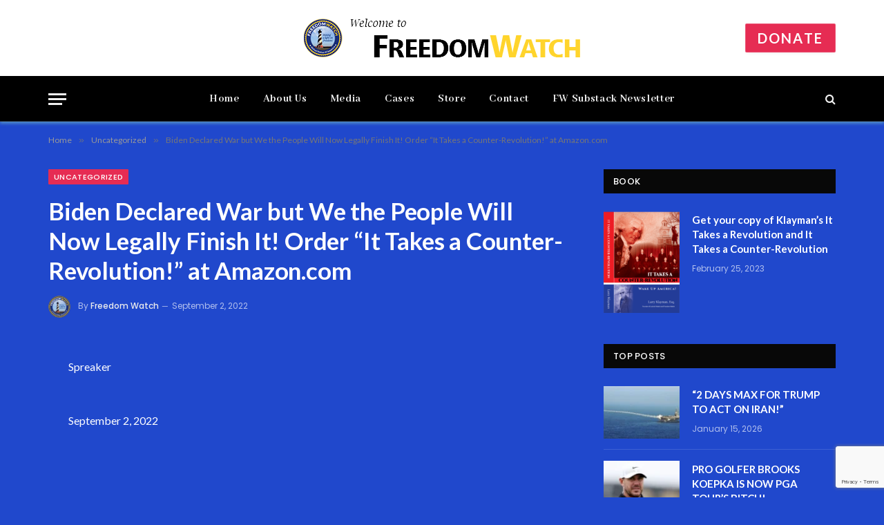

--- FILE ---
content_type: text/html; charset=utf-8
request_url: https://www.google.com/recaptcha/api2/anchor?ar=1&k=6LemMuQpAAAAALwAItZYbHa9wkdqbCFZJMgfXQCu&co=aHR0cHM6Ly93d3cuZnJlZWRvbXdhdGNodXNhLm9yZzo0NDM.&hl=en&v=PoyoqOPhxBO7pBk68S4YbpHZ&size=invisible&anchor-ms=20000&execute-ms=30000&cb=9jx10u97dxln
body_size: 48557
content:
<!DOCTYPE HTML><html dir="ltr" lang="en"><head><meta http-equiv="Content-Type" content="text/html; charset=UTF-8">
<meta http-equiv="X-UA-Compatible" content="IE=edge">
<title>reCAPTCHA</title>
<style type="text/css">
/* cyrillic-ext */
@font-face {
  font-family: 'Roboto';
  font-style: normal;
  font-weight: 400;
  font-stretch: 100%;
  src: url(//fonts.gstatic.com/s/roboto/v48/KFO7CnqEu92Fr1ME7kSn66aGLdTylUAMa3GUBHMdazTgWw.woff2) format('woff2');
  unicode-range: U+0460-052F, U+1C80-1C8A, U+20B4, U+2DE0-2DFF, U+A640-A69F, U+FE2E-FE2F;
}
/* cyrillic */
@font-face {
  font-family: 'Roboto';
  font-style: normal;
  font-weight: 400;
  font-stretch: 100%;
  src: url(//fonts.gstatic.com/s/roboto/v48/KFO7CnqEu92Fr1ME7kSn66aGLdTylUAMa3iUBHMdazTgWw.woff2) format('woff2');
  unicode-range: U+0301, U+0400-045F, U+0490-0491, U+04B0-04B1, U+2116;
}
/* greek-ext */
@font-face {
  font-family: 'Roboto';
  font-style: normal;
  font-weight: 400;
  font-stretch: 100%;
  src: url(//fonts.gstatic.com/s/roboto/v48/KFO7CnqEu92Fr1ME7kSn66aGLdTylUAMa3CUBHMdazTgWw.woff2) format('woff2');
  unicode-range: U+1F00-1FFF;
}
/* greek */
@font-face {
  font-family: 'Roboto';
  font-style: normal;
  font-weight: 400;
  font-stretch: 100%;
  src: url(//fonts.gstatic.com/s/roboto/v48/KFO7CnqEu92Fr1ME7kSn66aGLdTylUAMa3-UBHMdazTgWw.woff2) format('woff2');
  unicode-range: U+0370-0377, U+037A-037F, U+0384-038A, U+038C, U+038E-03A1, U+03A3-03FF;
}
/* math */
@font-face {
  font-family: 'Roboto';
  font-style: normal;
  font-weight: 400;
  font-stretch: 100%;
  src: url(//fonts.gstatic.com/s/roboto/v48/KFO7CnqEu92Fr1ME7kSn66aGLdTylUAMawCUBHMdazTgWw.woff2) format('woff2');
  unicode-range: U+0302-0303, U+0305, U+0307-0308, U+0310, U+0312, U+0315, U+031A, U+0326-0327, U+032C, U+032F-0330, U+0332-0333, U+0338, U+033A, U+0346, U+034D, U+0391-03A1, U+03A3-03A9, U+03B1-03C9, U+03D1, U+03D5-03D6, U+03F0-03F1, U+03F4-03F5, U+2016-2017, U+2034-2038, U+203C, U+2040, U+2043, U+2047, U+2050, U+2057, U+205F, U+2070-2071, U+2074-208E, U+2090-209C, U+20D0-20DC, U+20E1, U+20E5-20EF, U+2100-2112, U+2114-2115, U+2117-2121, U+2123-214F, U+2190, U+2192, U+2194-21AE, U+21B0-21E5, U+21F1-21F2, U+21F4-2211, U+2213-2214, U+2216-22FF, U+2308-230B, U+2310, U+2319, U+231C-2321, U+2336-237A, U+237C, U+2395, U+239B-23B7, U+23D0, U+23DC-23E1, U+2474-2475, U+25AF, U+25B3, U+25B7, U+25BD, U+25C1, U+25CA, U+25CC, U+25FB, U+266D-266F, U+27C0-27FF, U+2900-2AFF, U+2B0E-2B11, U+2B30-2B4C, U+2BFE, U+3030, U+FF5B, U+FF5D, U+1D400-1D7FF, U+1EE00-1EEFF;
}
/* symbols */
@font-face {
  font-family: 'Roboto';
  font-style: normal;
  font-weight: 400;
  font-stretch: 100%;
  src: url(//fonts.gstatic.com/s/roboto/v48/KFO7CnqEu92Fr1ME7kSn66aGLdTylUAMaxKUBHMdazTgWw.woff2) format('woff2');
  unicode-range: U+0001-000C, U+000E-001F, U+007F-009F, U+20DD-20E0, U+20E2-20E4, U+2150-218F, U+2190, U+2192, U+2194-2199, U+21AF, U+21E6-21F0, U+21F3, U+2218-2219, U+2299, U+22C4-22C6, U+2300-243F, U+2440-244A, U+2460-24FF, U+25A0-27BF, U+2800-28FF, U+2921-2922, U+2981, U+29BF, U+29EB, U+2B00-2BFF, U+4DC0-4DFF, U+FFF9-FFFB, U+10140-1018E, U+10190-1019C, U+101A0, U+101D0-101FD, U+102E0-102FB, U+10E60-10E7E, U+1D2C0-1D2D3, U+1D2E0-1D37F, U+1F000-1F0FF, U+1F100-1F1AD, U+1F1E6-1F1FF, U+1F30D-1F30F, U+1F315, U+1F31C, U+1F31E, U+1F320-1F32C, U+1F336, U+1F378, U+1F37D, U+1F382, U+1F393-1F39F, U+1F3A7-1F3A8, U+1F3AC-1F3AF, U+1F3C2, U+1F3C4-1F3C6, U+1F3CA-1F3CE, U+1F3D4-1F3E0, U+1F3ED, U+1F3F1-1F3F3, U+1F3F5-1F3F7, U+1F408, U+1F415, U+1F41F, U+1F426, U+1F43F, U+1F441-1F442, U+1F444, U+1F446-1F449, U+1F44C-1F44E, U+1F453, U+1F46A, U+1F47D, U+1F4A3, U+1F4B0, U+1F4B3, U+1F4B9, U+1F4BB, U+1F4BF, U+1F4C8-1F4CB, U+1F4D6, U+1F4DA, U+1F4DF, U+1F4E3-1F4E6, U+1F4EA-1F4ED, U+1F4F7, U+1F4F9-1F4FB, U+1F4FD-1F4FE, U+1F503, U+1F507-1F50B, U+1F50D, U+1F512-1F513, U+1F53E-1F54A, U+1F54F-1F5FA, U+1F610, U+1F650-1F67F, U+1F687, U+1F68D, U+1F691, U+1F694, U+1F698, U+1F6AD, U+1F6B2, U+1F6B9-1F6BA, U+1F6BC, U+1F6C6-1F6CF, U+1F6D3-1F6D7, U+1F6E0-1F6EA, U+1F6F0-1F6F3, U+1F6F7-1F6FC, U+1F700-1F7FF, U+1F800-1F80B, U+1F810-1F847, U+1F850-1F859, U+1F860-1F887, U+1F890-1F8AD, U+1F8B0-1F8BB, U+1F8C0-1F8C1, U+1F900-1F90B, U+1F93B, U+1F946, U+1F984, U+1F996, U+1F9E9, U+1FA00-1FA6F, U+1FA70-1FA7C, U+1FA80-1FA89, U+1FA8F-1FAC6, U+1FACE-1FADC, U+1FADF-1FAE9, U+1FAF0-1FAF8, U+1FB00-1FBFF;
}
/* vietnamese */
@font-face {
  font-family: 'Roboto';
  font-style: normal;
  font-weight: 400;
  font-stretch: 100%;
  src: url(//fonts.gstatic.com/s/roboto/v48/KFO7CnqEu92Fr1ME7kSn66aGLdTylUAMa3OUBHMdazTgWw.woff2) format('woff2');
  unicode-range: U+0102-0103, U+0110-0111, U+0128-0129, U+0168-0169, U+01A0-01A1, U+01AF-01B0, U+0300-0301, U+0303-0304, U+0308-0309, U+0323, U+0329, U+1EA0-1EF9, U+20AB;
}
/* latin-ext */
@font-face {
  font-family: 'Roboto';
  font-style: normal;
  font-weight: 400;
  font-stretch: 100%;
  src: url(//fonts.gstatic.com/s/roboto/v48/KFO7CnqEu92Fr1ME7kSn66aGLdTylUAMa3KUBHMdazTgWw.woff2) format('woff2');
  unicode-range: U+0100-02BA, U+02BD-02C5, U+02C7-02CC, U+02CE-02D7, U+02DD-02FF, U+0304, U+0308, U+0329, U+1D00-1DBF, U+1E00-1E9F, U+1EF2-1EFF, U+2020, U+20A0-20AB, U+20AD-20C0, U+2113, U+2C60-2C7F, U+A720-A7FF;
}
/* latin */
@font-face {
  font-family: 'Roboto';
  font-style: normal;
  font-weight: 400;
  font-stretch: 100%;
  src: url(//fonts.gstatic.com/s/roboto/v48/KFO7CnqEu92Fr1ME7kSn66aGLdTylUAMa3yUBHMdazQ.woff2) format('woff2');
  unicode-range: U+0000-00FF, U+0131, U+0152-0153, U+02BB-02BC, U+02C6, U+02DA, U+02DC, U+0304, U+0308, U+0329, U+2000-206F, U+20AC, U+2122, U+2191, U+2193, U+2212, U+2215, U+FEFF, U+FFFD;
}
/* cyrillic-ext */
@font-face {
  font-family: 'Roboto';
  font-style: normal;
  font-weight: 500;
  font-stretch: 100%;
  src: url(//fonts.gstatic.com/s/roboto/v48/KFO7CnqEu92Fr1ME7kSn66aGLdTylUAMa3GUBHMdazTgWw.woff2) format('woff2');
  unicode-range: U+0460-052F, U+1C80-1C8A, U+20B4, U+2DE0-2DFF, U+A640-A69F, U+FE2E-FE2F;
}
/* cyrillic */
@font-face {
  font-family: 'Roboto';
  font-style: normal;
  font-weight: 500;
  font-stretch: 100%;
  src: url(//fonts.gstatic.com/s/roboto/v48/KFO7CnqEu92Fr1ME7kSn66aGLdTylUAMa3iUBHMdazTgWw.woff2) format('woff2');
  unicode-range: U+0301, U+0400-045F, U+0490-0491, U+04B0-04B1, U+2116;
}
/* greek-ext */
@font-face {
  font-family: 'Roboto';
  font-style: normal;
  font-weight: 500;
  font-stretch: 100%;
  src: url(//fonts.gstatic.com/s/roboto/v48/KFO7CnqEu92Fr1ME7kSn66aGLdTylUAMa3CUBHMdazTgWw.woff2) format('woff2');
  unicode-range: U+1F00-1FFF;
}
/* greek */
@font-face {
  font-family: 'Roboto';
  font-style: normal;
  font-weight: 500;
  font-stretch: 100%;
  src: url(//fonts.gstatic.com/s/roboto/v48/KFO7CnqEu92Fr1ME7kSn66aGLdTylUAMa3-UBHMdazTgWw.woff2) format('woff2');
  unicode-range: U+0370-0377, U+037A-037F, U+0384-038A, U+038C, U+038E-03A1, U+03A3-03FF;
}
/* math */
@font-face {
  font-family: 'Roboto';
  font-style: normal;
  font-weight: 500;
  font-stretch: 100%;
  src: url(//fonts.gstatic.com/s/roboto/v48/KFO7CnqEu92Fr1ME7kSn66aGLdTylUAMawCUBHMdazTgWw.woff2) format('woff2');
  unicode-range: U+0302-0303, U+0305, U+0307-0308, U+0310, U+0312, U+0315, U+031A, U+0326-0327, U+032C, U+032F-0330, U+0332-0333, U+0338, U+033A, U+0346, U+034D, U+0391-03A1, U+03A3-03A9, U+03B1-03C9, U+03D1, U+03D5-03D6, U+03F0-03F1, U+03F4-03F5, U+2016-2017, U+2034-2038, U+203C, U+2040, U+2043, U+2047, U+2050, U+2057, U+205F, U+2070-2071, U+2074-208E, U+2090-209C, U+20D0-20DC, U+20E1, U+20E5-20EF, U+2100-2112, U+2114-2115, U+2117-2121, U+2123-214F, U+2190, U+2192, U+2194-21AE, U+21B0-21E5, U+21F1-21F2, U+21F4-2211, U+2213-2214, U+2216-22FF, U+2308-230B, U+2310, U+2319, U+231C-2321, U+2336-237A, U+237C, U+2395, U+239B-23B7, U+23D0, U+23DC-23E1, U+2474-2475, U+25AF, U+25B3, U+25B7, U+25BD, U+25C1, U+25CA, U+25CC, U+25FB, U+266D-266F, U+27C0-27FF, U+2900-2AFF, U+2B0E-2B11, U+2B30-2B4C, U+2BFE, U+3030, U+FF5B, U+FF5D, U+1D400-1D7FF, U+1EE00-1EEFF;
}
/* symbols */
@font-face {
  font-family: 'Roboto';
  font-style: normal;
  font-weight: 500;
  font-stretch: 100%;
  src: url(//fonts.gstatic.com/s/roboto/v48/KFO7CnqEu92Fr1ME7kSn66aGLdTylUAMaxKUBHMdazTgWw.woff2) format('woff2');
  unicode-range: U+0001-000C, U+000E-001F, U+007F-009F, U+20DD-20E0, U+20E2-20E4, U+2150-218F, U+2190, U+2192, U+2194-2199, U+21AF, U+21E6-21F0, U+21F3, U+2218-2219, U+2299, U+22C4-22C6, U+2300-243F, U+2440-244A, U+2460-24FF, U+25A0-27BF, U+2800-28FF, U+2921-2922, U+2981, U+29BF, U+29EB, U+2B00-2BFF, U+4DC0-4DFF, U+FFF9-FFFB, U+10140-1018E, U+10190-1019C, U+101A0, U+101D0-101FD, U+102E0-102FB, U+10E60-10E7E, U+1D2C0-1D2D3, U+1D2E0-1D37F, U+1F000-1F0FF, U+1F100-1F1AD, U+1F1E6-1F1FF, U+1F30D-1F30F, U+1F315, U+1F31C, U+1F31E, U+1F320-1F32C, U+1F336, U+1F378, U+1F37D, U+1F382, U+1F393-1F39F, U+1F3A7-1F3A8, U+1F3AC-1F3AF, U+1F3C2, U+1F3C4-1F3C6, U+1F3CA-1F3CE, U+1F3D4-1F3E0, U+1F3ED, U+1F3F1-1F3F3, U+1F3F5-1F3F7, U+1F408, U+1F415, U+1F41F, U+1F426, U+1F43F, U+1F441-1F442, U+1F444, U+1F446-1F449, U+1F44C-1F44E, U+1F453, U+1F46A, U+1F47D, U+1F4A3, U+1F4B0, U+1F4B3, U+1F4B9, U+1F4BB, U+1F4BF, U+1F4C8-1F4CB, U+1F4D6, U+1F4DA, U+1F4DF, U+1F4E3-1F4E6, U+1F4EA-1F4ED, U+1F4F7, U+1F4F9-1F4FB, U+1F4FD-1F4FE, U+1F503, U+1F507-1F50B, U+1F50D, U+1F512-1F513, U+1F53E-1F54A, U+1F54F-1F5FA, U+1F610, U+1F650-1F67F, U+1F687, U+1F68D, U+1F691, U+1F694, U+1F698, U+1F6AD, U+1F6B2, U+1F6B9-1F6BA, U+1F6BC, U+1F6C6-1F6CF, U+1F6D3-1F6D7, U+1F6E0-1F6EA, U+1F6F0-1F6F3, U+1F6F7-1F6FC, U+1F700-1F7FF, U+1F800-1F80B, U+1F810-1F847, U+1F850-1F859, U+1F860-1F887, U+1F890-1F8AD, U+1F8B0-1F8BB, U+1F8C0-1F8C1, U+1F900-1F90B, U+1F93B, U+1F946, U+1F984, U+1F996, U+1F9E9, U+1FA00-1FA6F, U+1FA70-1FA7C, U+1FA80-1FA89, U+1FA8F-1FAC6, U+1FACE-1FADC, U+1FADF-1FAE9, U+1FAF0-1FAF8, U+1FB00-1FBFF;
}
/* vietnamese */
@font-face {
  font-family: 'Roboto';
  font-style: normal;
  font-weight: 500;
  font-stretch: 100%;
  src: url(//fonts.gstatic.com/s/roboto/v48/KFO7CnqEu92Fr1ME7kSn66aGLdTylUAMa3OUBHMdazTgWw.woff2) format('woff2');
  unicode-range: U+0102-0103, U+0110-0111, U+0128-0129, U+0168-0169, U+01A0-01A1, U+01AF-01B0, U+0300-0301, U+0303-0304, U+0308-0309, U+0323, U+0329, U+1EA0-1EF9, U+20AB;
}
/* latin-ext */
@font-face {
  font-family: 'Roboto';
  font-style: normal;
  font-weight: 500;
  font-stretch: 100%;
  src: url(//fonts.gstatic.com/s/roboto/v48/KFO7CnqEu92Fr1ME7kSn66aGLdTylUAMa3KUBHMdazTgWw.woff2) format('woff2');
  unicode-range: U+0100-02BA, U+02BD-02C5, U+02C7-02CC, U+02CE-02D7, U+02DD-02FF, U+0304, U+0308, U+0329, U+1D00-1DBF, U+1E00-1E9F, U+1EF2-1EFF, U+2020, U+20A0-20AB, U+20AD-20C0, U+2113, U+2C60-2C7F, U+A720-A7FF;
}
/* latin */
@font-face {
  font-family: 'Roboto';
  font-style: normal;
  font-weight: 500;
  font-stretch: 100%;
  src: url(//fonts.gstatic.com/s/roboto/v48/KFO7CnqEu92Fr1ME7kSn66aGLdTylUAMa3yUBHMdazQ.woff2) format('woff2');
  unicode-range: U+0000-00FF, U+0131, U+0152-0153, U+02BB-02BC, U+02C6, U+02DA, U+02DC, U+0304, U+0308, U+0329, U+2000-206F, U+20AC, U+2122, U+2191, U+2193, U+2212, U+2215, U+FEFF, U+FFFD;
}
/* cyrillic-ext */
@font-face {
  font-family: 'Roboto';
  font-style: normal;
  font-weight: 900;
  font-stretch: 100%;
  src: url(//fonts.gstatic.com/s/roboto/v48/KFO7CnqEu92Fr1ME7kSn66aGLdTylUAMa3GUBHMdazTgWw.woff2) format('woff2');
  unicode-range: U+0460-052F, U+1C80-1C8A, U+20B4, U+2DE0-2DFF, U+A640-A69F, U+FE2E-FE2F;
}
/* cyrillic */
@font-face {
  font-family: 'Roboto';
  font-style: normal;
  font-weight: 900;
  font-stretch: 100%;
  src: url(//fonts.gstatic.com/s/roboto/v48/KFO7CnqEu92Fr1ME7kSn66aGLdTylUAMa3iUBHMdazTgWw.woff2) format('woff2');
  unicode-range: U+0301, U+0400-045F, U+0490-0491, U+04B0-04B1, U+2116;
}
/* greek-ext */
@font-face {
  font-family: 'Roboto';
  font-style: normal;
  font-weight: 900;
  font-stretch: 100%;
  src: url(//fonts.gstatic.com/s/roboto/v48/KFO7CnqEu92Fr1ME7kSn66aGLdTylUAMa3CUBHMdazTgWw.woff2) format('woff2');
  unicode-range: U+1F00-1FFF;
}
/* greek */
@font-face {
  font-family: 'Roboto';
  font-style: normal;
  font-weight: 900;
  font-stretch: 100%;
  src: url(//fonts.gstatic.com/s/roboto/v48/KFO7CnqEu92Fr1ME7kSn66aGLdTylUAMa3-UBHMdazTgWw.woff2) format('woff2');
  unicode-range: U+0370-0377, U+037A-037F, U+0384-038A, U+038C, U+038E-03A1, U+03A3-03FF;
}
/* math */
@font-face {
  font-family: 'Roboto';
  font-style: normal;
  font-weight: 900;
  font-stretch: 100%;
  src: url(//fonts.gstatic.com/s/roboto/v48/KFO7CnqEu92Fr1ME7kSn66aGLdTylUAMawCUBHMdazTgWw.woff2) format('woff2');
  unicode-range: U+0302-0303, U+0305, U+0307-0308, U+0310, U+0312, U+0315, U+031A, U+0326-0327, U+032C, U+032F-0330, U+0332-0333, U+0338, U+033A, U+0346, U+034D, U+0391-03A1, U+03A3-03A9, U+03B1-03C9, U+03D1, U+03D5-03D6, U+03F0-03F1, U+03F4-03F5, U+2016-2017, U+2034-2038, U+203C, U+2040, U+2043, U+2047, U+2050, U+2057, U+205F, U+2070-2071, U+2074-208E, U+2090-209C, U+20D0-20DC, U+20E1, U+20E5-20EF, U+2100-2112, U+2114-2115, U+2117-2121, U+2123-214F, U+2190, U+2192, U+2194-21AE, U+21B0-21E5, U+21F1-21F2, U+21F4-2211, U+2213-2214, U+2216-22FF, U+2308-230B, U+2310, U+2319, U+231C-2321, U+2336-237A, U+237C, U+2395, U+239B-23B7, U+23D0, U+23DC-23E1, U+2474-2475, U+25AF, U+25B3, U+25B7, U+25BD, U+25C1, U+25CA, U+25CC, U+25FB, U+266D-266F, U+27C0-27FF, U+2900-2AFF, U+2B0E-2B11, U+2B30-2B4C, U+2BFE, U+3030, U+FF5B, U+FF5D, U+1D400-1D7FF, U+1EE00-1EEFF;
}
/* symbols */
@font-face {
  font-family: 'Roboto';
  font-style: normal;
  font-weight: 900;
  font-stretch: 100%;
  src: url(//fonts.gstatic.com/s/roboto/v48/KFO7CnqEu92Fr1ME7kSn66aGLdTylUAMaxKUBHMdazTgWw.woff2) format('woff2');
  unicode-range: U+0001-000C, U+000E-001F, U+007F-009F, U+20DD-20E0, U+20E2-20E4, U+2150-218F, U+2190, U+2192, U+2194-2199, U+21AF, U+21E6-21F0, U+21F3, U+2218-2219, U+2299, U+22C4-22C6, U+2300-243F, U+2440-244A, U+2460-24FF, U+25A0-27BF, U+2800-28FF, U+2921-2922, U+2981, U+29BF, U+29EB, U+2B00-2BFF, U+4DC0-4DFF, U+FFF9-FFFB, U+10140-1018E, U+10190-1019C, U+101A0, U+101D0-101FD, U+102E0-102FB, U+10E60-10E7E, U+1D2C0-1D2D3, U+1D2E0-1D37F, U+1F000-1F0FF, U+1F100-1F1AD, U+1F1E6-1F1FF, U+1F30D-1F30F, U+1F315, U+1F31C, U+1F31E, U+1F320-1F32C, U+1F336, U+1F378, U+1F37D, U+1F382, U+1F393-1F39F, U+1F3A7-1F3A8, U+1F3AC-1F3AF, U+1F3C2, U+1F3C4-1F3C6, U+1F3CA-1F3CE, U+1F3D4-1F3E0, U+1F3ED, U+1F3F1-1F3F3, U+1F3F5-1F3F7, U+1F408, U+1F415, U+1F41F, U+1F426, U+1F43F, U+1F441-1F442, U+1F444, U+1F446-1F449, U+1F44C-1F44E, U+1F453, U+1F46A, U+1F47D, U+1F4A3, U+1F4B0, U+1F4B3, U+1F4B9, U+1F4BB, U+1F4BF, U+1F4C8-1F4CB, U+1F4D6, U+1F4DA, U+1F4DF, U+1F4E3-1F4E6, U+1F4EA-1F4ED, U+1F4F7, U+1F4F9-1F4FB, U+1F4FD-1F4FE, U+1F503, U+1F507-1F50B, U+1F50D, U+1F512-1F513, U+1F53E-1F54A, U+1F54F-1F5FA, U+1F610, U+1F650-1F67F, U+1F687, U+1F68D, U+1F691, U+1F694, U+1F698, U+1F6AD, U+1F6B2, U+1F6B9-1F6BA, U+1F6BC, U+1F6C6-1F6CF, U+1F6D3-1F6D7, U+1F6E0-1F6EA, U+1F6F0-1F6F3, U+1F6F7-1F6FC, U+1F700-1F7FF, U+1F800-1F80B, U+1F810-1F847, U+1F850-1F859, U+1F860-1F887, U+1F890-1F8AD, U+1F8B0-1F8BB, U+1F8C0-1F8C1, U+1F900-1F90B, U+1F93B, U+1F946, U+1F984, U+1F996, U+1F9E9, U+1FA00-1FA6F, U+1FA70-1FA7C, U+1FA80-1FA89, U+1FA8F-1FAC6, U+1FACE-1FADC, U+1FADF-1FAE9, U+1FAF0-1FAF8, U+1FB00-1FBFF;
}
/* vietnamese */
@font-face {
  font-family: 'Roboto';
  font-style: normal;
  font-weight: 900;
  font-stretch: 100%;
  src: url(//fonts.gstatic.com/s/roboto/v48/KFO7CnqEu92Fr1ME7kSn66aGLdTylUAMa3OUBHMdazTgWw.woff2) format('woff2');
  unicode-range: U+0102-0103, U+0110-0111, U+0128-0129, U+0168-0169, U+01A0-01A1, U+01AF-01B0, U+0300-0301, U+0303-0304, U+0308-0309, U+0323, U+0329, U+1EA0-1EF9, U+20AB;
}
/* latin-ext */
@font-face {
  font-family: 'Roboto';
  font-style: normal;
  font-weight: 900;
  font-stretch: 100%;
  src: url(//fonts.gstatic.com/s/roboto/v48/KFO7CnqEu92Fr1ME7kSn66aGLdTylUAMa3KUBHMdazTgWw.woff2) format('woff2');
  unicode-range: U+0100-02BA, U+02BD-02C5, U+02C7-02CC, U+02CE-02D7, U+02DD-02FF, U+0304, U+0308, U+0329, U+1D00-1DBF, U+1E00-1E9F, U+1EF2-1EFF, U+2020, U+20A0-20AB, U+20AD-20C0, U+2113, U+2C60-2C7F, U+A720-A7FF;
}
/* latin */
@font-face {
  font-family: 'Roboto';
  font-style: normal;
  font-weight: 900;
  font-stretch: 100%;
  src: url(//fonts.gstatic.com/s/roboto/v48/KFO7CnqEu92Fr1ME7kSn66aGLdTylUAMa3yUBHMdazQ.woff2) format('woff2');
  unicode-range: U+0000-00FF, U+0131, U+0152-0153, U+02BB-02BC, U+02C6, U+02DA, U+02DC, U+0304, U+0308, U+0329, U+2000-206F, U+20AC, U+2122, U+2191, U+2193, U+2212, U+2215, U+FEFF, U+FFFD;
}

</style>
<link rel="stylesheet" type="text/css" href="https://www.gstatic.com/recaptcha/releases/PoyoqOPhxBO7pBk68S4YbpHZ/styles__ltr.css">
<script nonce="4Afz87UDwMzeHFwD-0NoNw" type="text/javascript">window['__recaptcha_api'] = 'https://www.google.com/recaptcha/api2/';</script>
<script type="text/javascript" src="https://www.gstatic.com/recaptcha/releases/PoyoqOPhxBO7pBk68S4YbpHZ/recaptcha__en.js" nonce="4Afz87UDwMzeHFwD-0NoNw">
      
    </script></head>
<body><div id="rc-anchor-alert" class="rc-anchor-alert"></div>
<input type="hidden" id="recaptcha-token" value="[base64]">
<script type="text/javascript" nonce="4Afz87UDwMzeHFwD-0NoNw">
      recaptcha.anchor.Main.init("[\x22ainput\x22,[\x22bgdata\x22,\x22\x22,\[base64]/[base64]/[base64]/[base64]/cjw8ejpyPj4+eil9Y2F0Y2gobCl7dGhyb3cgbDt9fSxIPWZ1bmN0aW9uKHcsdCx6KXtpZih3PT0xOTR8fHc9PTIwOCl0LnZbd10/dC52W3ddLmNvbmNhdCh6KTp0LnZbd109b2Yoeix0KTtlbHNle2lmKHQuYkImJnchPTMxNylyZXR1cm47dz09NjZ8fHc9PTEyMnx8dz09NDcwfHx3PT00NHx8dz09NDE2fHx3PT0zOTd8fHc9PTQyMXx8dz09Njh8fHc9PTcwfHx3PT0xODQ/[base64]/[base64]/[base64]/bmV3IGRbVl0oSlswXSk6cD09Mj9uZXcgZFtWXShKWzBdLEpbMV0pOnA9PTM/bmV3IGRbVl0oSlswXSxKWzFdLEpbMl0pOnA9PTQ/[base64]/[base64]/[base64]/[base64]\x22,\[base64]\x22,\x22NcKUUcK4JcKfwopJwpPCkjgFwr95w47DlCxuwrzCvmsdwrrDokNAFsOfwpZQw6HDnnPCtl8fwrHCs8O/[base64]/[base64]/DiS3CsMOoF8KPw5QywoEDw5gJa8OhE8KAw5TDrMKcNgRpw5jDpMKjw6YcVsO0w7vCnzDClsOGw6ojw5zDuMKewovCgcK8w4PDucKPw5dZw6LDi8O/[base64]/DlxYRw6jCiw02d1dDwpJ8DMO9EsK5w7bCkmvCuXTCu8KpVsKiGz5AUBIuw6HDvcKVw6HCs11OTQrDixYWDMOZehNlYRfDtWjDly4/woIgwoQLXMKtwrZjw4scwr1eTMOZXV8JBgHChQrDtR4bYg0GdR3Do8Kew7kYw7bDosOmw65aw7LCnMKGNCxWwofClibCg0hmScOHcsKxwpLCrsKfwq/CmsKtDkLDjsOLV0HDkAlqNENGwpFZwrIhw6fCn8KswoDChMKMw48SWBrDrm8xw4PCkMKgeWRgw6xgw71gw6bCj8KSw4TDm8OITwxWwoozwq1qdg/[base64]/JcO2wo9yw7vCssKVOsKoFsKIa8KpOG5/wpLCh8KkCQfDu2/DpMKGRXwIeDg8Og/Dk8K5YMKew7xlEMKgw6JrGWHCnyjCrGzCoyTCl8O1AhfDosKZL8Oew7p5GcKqeU7CvcOVbnw/WsKRZiVEw7I1esKwbHbDp8OOwrnDhUFRW8OMVhUmw70ww4vCqsKFV8KAVMKIw6BCwoHCk8KDw63DnCI5J8OYw7lCwr/DlQJ2w73CkWHCrMKZwrtnwonDny7Cqgs7w5ZpE8Kuw7DCkEbDq8KlwrrCqsO8w70JB8OuwoIjM8KRS8KrbsKow7PDr2hKw4JYems4B0AXFjXCmcKdMAHDsMOePMOvw5rCqwfDj8OxWhE+HcKiRmYPFsKXbxDDtgxaA8K/w4zDqMK+dm7DtH3CoMOZwoTCmMKmf8KpwpbCnCrClMKew45owrcrFSPDoD83wqxTwq1sGEZIwp7CmcKDB8Okf3DDomMGwqnDj8Otw7DDjE1iw6nDv8K+cMK7Wi93azPDoH8hQ8Kgwo/DrmYKGn5vcw3CnWLDpj4kwo4kHXDCkBrDmUB1NMOGw7/Ct1LDtsOraU9tw6FMVmdpw4bDm8OMw7ELwqUrw4VjwpvDtTgzeHzCnWMZQ8KrCcKzw67DqBXCjRTCjgAZfMKDwo9XEhPCusOUwrjChwDCqsO8w6LDv3xbGwjDljjDnMKBwoBYw6TCh0pCwqPDiVohw6vDpUQcIsKyfcKJGMKawoxpw7/DlsOBElPDrS/DvxvCvWXDuW3DtGjCnwnCmsKWMsKnEMKhM8OecUnCk1Jnwr7CsHsAAG8nKQzDi2vCgA/Cj8K6bnhAwpFewpEMw7jDjMOVXkE+w4/CicKTwpTDscK4woXDuMO4eXPCvTE8GcK/wq3DgH8FwohnY0rCggdjwqXCicKEbkrCvcKZXsKDw4PDkQpLbsOOw6PDujxuBsKJw5Mqw6sTw7TDhRTCtA0LKMKGw4YEw4UQw5MYT8OGeDDDm8KVw5owQcKlOcOWKFrDrsK3Lxx4w4Uxw4rDp8K1WS/CoMOKQMOlYMKGW8O2BcO7McKcw47ClzsEwp5eVsKsLsKgw6Jdw7NYV8OVf8KKXMOaBcKGw40HLU7Cl0HDv8OPwozDhsOLPsKDw5XDqsOQw75YDcOkGsK8w6UewpQqwpJhwqliwobCtsO3w4fDmERZGsKCYcKRwph/wr3Cp8KiwoxFWz4Cw6nDpkFWAS/Cql4sLcKow6RiwpHCpjJbwovDoCfDvcOJwpXDhcOvw5PDo8KswrRhH8KVei/DtcOKF8KRI8KhwoEGw4zCgFEgwrXCklhxw4fDki5XVjXDvHXCh8KkwqTDk8OVw5UeEixjw7zCo8Khb8OPw5JEwp/[base64]/wr3Ciz57A0DDjsOdw5kseiAfw5zDhRXCucKvw78Ew43DrDnDtD5iD2nDpU3DsE4CHmvDjCTCvMK1wqbCpMOWw7ggTcK5fMOHw5HCjj3CuwTDniDCmhrDpCXClcOYw5VYwqZgw4FbZnjCrMOBwp7DuMK7wrvCpX/DjcKbw5hMITMzwpg4w40eSBzChMKGw7Y1w4p/PAnDm8O/YMKgSwYmwqx1JEzCncKLwqjDqsOBYlvCugDDosOcSsKfPcKFw47CmMOXIXRPw7vChMKTC8KBOhXDvGbCncO+w7oTA2XDmwnCgMOZw6rDtBMpTsOdw6MDwrogwr0vOSpJGk0ew4nDrUQTI8Kqw7Nmw5ptw6vCncKAw5/Dt0AbwrZWwpETahFQwq9nw4cewrrDp0ozw6PCjMOMw4NSTcOMUcOiwoQuwrHCrzLCtcO0w6DDnMKzwr8Mb8O8w6Auc8OZwqDDqMKEwoJhWsK8wrQtwprCtiPDu8KAwr5XOMKtenlHwpbCjsK/GsOnYF80XcOuw5wYScKwZ8Kow5gJKw8zacOiAMK5w4x9MMOZfcOzwrRww77DhBjDmMOFw4nCk1DDqMO0KW3Cj8KgHsKIJMOiw5jDrzpoJsKZw4bDm8KpOcOHwo0owozCuzggw64ZVsKgwqDClcOqBsO/VX3Dm0c5dDBGEzzDgTjCkcK3J3YmwrfDiFRdwrnCq8Kiw6bCtMOVIEnCoG7DizbDsDxGHsKEIDYAw7HCsMOoIMKGAElfFMKBwqI8wp3DoMOlLsOzK2LDm07CksKIbcKrM8Kdw4tNw7jCnBh9d8Kbw6c/wr9AwrBZw5Jqw7wwwpfDg8KjBHDDt3UjTWHCtArCrzE6XXg5woM3w4jDlcOawrw0X8KzMnokPsOVD8KNVcKnw5g7wrx/fMO3AmhEwp3ClMOnwp/[base64]/wozCs8KnIwADwrjDiCpvOUvCosKwE8OLN8KhwqEJcMK7JMK2wpgKM0smNSlFwqrDtFLCkHw6LcOxNmzDisKACU7CssKjGsOuw5dbM33CnRhYKSXDqkJBwqdSwoPDjUYIw7YaFMOgTExvFMONw68fwoFJVBATCcO/[base64]/A05uwqzCksK2CcK2wqBZIE5Uw7kKwpbDj1MqwqvCggt9WDvCsQ/CgSDDj8KnLcOewrwaUwjChQPDsivCmjHDjF9pw7F4w71QwpvDlXjDtzfCnMOSWlzCn1vDt8KOIcKiIkFTSHjDlSdtwo3ChMKEwrnCi8Owwr/CtgnCqF/CkXjDizPCkcKXYMOFw4kuwpo2Zj1Ywq3Chmdgw6g3HENjw5YyC8KgOjHCiQpgwqIwZMKRJcKOwqQbwqXDi8OzfMO5AcOHWEoZw7HDi8KFHVpERcK/wq8xwrzDhC3Dr2fDuMKSwpcbcDIlXF5twqNzw5oXw4hIw41TKT4fP2vCpA4+wodTwoZsw6LCpcOGw6TDp3fCmMK+CR/DuzbDnsONwrxNwqEpaWDCqMK6KgJUaWg7DjLDrx5rw7XDqcOyOsOWdcKYRgABwpsgwpPDjcKJwrVVDMOHwrxkV8O7w6gLw48LADEAw57ClcKywoXCusK6dsOMw5cOwrnDgcOJwrR9wqwEwq3Dt34LcD7DoMOGQMKpw69NT8OffsOuYD/[base64]/woFJcMKQdG/CvmQjwqXCrMOJwqXDh8ONw7fDlyfClRnCqcOBwpoywpLCm8O0VFRJb8KGwp3Ds3rDlyTCtjbCqsKqHT5dFmEfQh1cw6RSw41FwrjClsOtwpJow5LDtn/[base64]/UcKyVXgPfkA8wptawq3Cq8K8Qz5sGsOfw7rDlsOCFcOCwpvChsKjIkXDlG15w4ssJ1hqwoJSw7rDpMK/IcKdSmMLWsKCwrY0OVkTeX/DlcOKw6UPw5HCiizDkQg+UX5+wohqwoXDgMOZwrcTwqXCvxLCrsOTDsODw4/DksOUcCXDoQHCpsOJwpoTQDVBw5wuwqhew5/CsUTCrA1yJcKDcSh7w7bCih/DgcKyMsK4DMO1R8KRw5XCj8KWwqBmFxV7w6bDhsOVw4LDmcKLw7UgScKwSMOjw5olwpvDh0PDosKbw53CqgPDtV95bg/DicKKwo09wozCk1XCrMOQesKMHsKVw6jDtMOTw7N6woHCjGrCuMKzw6fDkG/[base64]/ClljDiMO5w7InMk8iw5ojbm1Vw5ILfMOnJDPDgcKycm/[base64]/Dt3xYw6XDnjVgSMO0U8KMAsOBBMObYWXDrSkfwonClyPDijhqXcKxw6UiwrrDmMO8UcO/[base64]/w5hnS8KLw53CtMKzS8OdJgDCnG3Ck8OrwrkowoBPw6l1w6fCnA7DqHfCpTHCsyzDrMOrU8OxwoHClsOuw6fDuMOww6zDtW4/LMKiV1rDtVA3w4bDr1BXw4hKBXrCgUnCtGrCr8OiUcOiA8KZbcOQekdbLl5ow6lXA8OAw63CmlJ2woo7w4zDlMKxe8KVw4Jyw4DDkw7CvRkdCRnCnmDCgwgSw7JPw4NQckXCjsKiw5XCjsK0w5oww7LDp8O+w6BbwrssEcOhJcOeOsK/ZMOcw4jCisOmw5/DgcK4GGAQc3d6wo/[base64]/BUwxwodpa8Kowq/CgsKZw6jDksOpw7fDisKpIMOYwo8NwrbCtmTDhMKbbcO4U8OHfBnCnWkUw740UsOiwrLDvFNxw7grBsKOUivDl8Opwp19wq/CkTNZw7zCogYhw6DDhBQwwqxmw4ljIG3CqsOEBsOAw48ywo/DrMKmw6bCqHDDnMOxRsKaw7HCjsKyR8Onw6zCg2nDgMKMMkLDui4iYcOsw4bCoMKgKTF8w6dFwosBG38De8OOwp3DksKkwojCtE/[base64]/DssKcOsOSwqEJw4QyPXLDj8KELxPCgH1uwoRuTMO1woXDuS3CkMKHwrsJw43DkxJpwoY/[base64]/[base64]/Y8OZOTfDlXgVFjdtZ0nDplE9BmrDn8KePloGwoVYw6I0XFoUHcK2w6nChEPDgsOdOzbDvMKzbHBLwp1UwpVCaMKaVcO+wrkzwo3ClsOJw7gJwrZRwrAQRgDCsmrDpcKBOH4qw5vDsQTDn8KFwpowc8OJw7TCryIjUMK3fArDs8OgCsOzw54Pw5FMw6tVw6s/OcObYSEqwqpvwp7Cv8OCS2w9w4PCpVsbAsKlw5PCh8Okw7AabTHCm8KMf8OOBSHDrgrDjlvClcK6D2XDhFjCvEvDh8KBwo3Cl2YbFHJjWAQ+UMKFTcKLw5zCkkXDm24Kw4bDi0BIJQTDgAXDl8KCw7bCmWwHY8OhwrVRw7htwqXDhcObw5wzfsOBHAMBwoNLw6/[base64]/[base64]/[base64]/CkMObwpJQw6TCuMOFYRkMJcKgwpbCoMKfwq84JE84SQdhwpjDq8Kpw73Ds8OAccOsBsKZwr/[base64]/CgMOYw65Jw63DkMOCIApybcKCWQ/[base64]/Cs8KmfMKlQA9IwoDCkMKRw6PDq8OBwrrCvcOnwpLDhMOYw4bDtGPDoFYkw5JHwq/DiEPDgsKyPlYwbzIlw6MEM3Z/[base64]/[base64]/CvMOWJE/DhcK6SlrCt8Khwp5qFQABTEEAIRjDn8Oywr/[base64]/DuibDpkZDwrc5WcOgBAplw5LDug/ClxFsZWTDmTBxV8O8acKCw4HCh2c+w7oofcOmw4TDtcKRPcKpw67DtMKvw51Vw58YFMKzwqnDvsOfEgtkOMOafsKCYMO1wqAvSFJmwpc9w58wWw45HAnDnH5hKMKlZG4HYVo6w5FZFsKyw4DCnsOIMTgSw7tlD8KPPsOEwpoNamPCnlNzUcKIdD/Dl8ORCsOrwqh+J8Kow5zDhSEWw74Ew6Q8f8KPMxbCi8OFAcK4w6XDssOSwq1gYnrCgn3CoTI3wr4Lw7nCl8KAYkPDoMOLMRbDmMOjYsO7fCPCnlp8w51Hw63CugAkSsKLLCNzw4ctZ8KTworDh0LCkWHDvSHCmcOEwpjDjsKaecO/Wmk5w7NqUHdjcsOdYWjCocKBVsKQw6gAPwHDrSY5awDDnsKQw4YeTsOXZQBMw6MAw4EJwrBEw5fCvVLDqsKNCRM0acO9dsOcZsKFIWZywrvDuWIAw5AybBrCl8KjwpkTWm1Twog9wpnDiMKLfMKvJCBpe0PChcKIFsKlbMOfdkYLHW7DisK6VcOPw6LDuwfDr1BhUU/DtgEzYlMww5TCjTbDiwPDtnbCvMOgw5HDtMO1BMK6AcKhwotmb01dRMK0w7nCjcKTRMOWA1JSKMOww6llw57Dr35uwrjDtsOIwpwmwqliw7PChi/DpULDsRrCiMKJS8KPCSVOwo/CgUnDjBEmehjCmmbChcOowqHDo8OxakhFwoTDrMKZYRDClMOQw5F3w6dVd8KFK8OKOcKCwotNBcOUw6F2w7fDrm5/K2tFIcOhw59EEsOYYwE7cXQTVMKzTcOYwq06w58uwpZzW8OWNMKoF8OfUk3ChAVBwoxowonCt8Kcaz9QUMKPwo8sJ3nDrG/CqAjDsT5MDj7CtT1qC8KUEcKBew/ClsKVwofCuH3Dn8Ozwqd/[base64]/CmMO1FcOpERwYJllvV8Opw68fZcK6wqUqwr0ASWMNwrbDgmxwwpTDjmDDl8KCHcODwrVsfsOaPsOWQcK7woLDgnNtwqfCj8Ozw7wbw5nDlcOxw7TDtQfDksO2w6k6Ej/DisOJdRdnC8OZw6A6w7gKOgpDwqkqwrxIRQHDhBFCDcKTD8OQQMKHwpkAw4sCwo/CnFpdZlLDnEY5w5V1NQZdbsK6w6nDsAs1eVvCjUPCpMKYG8OXw7rDhMOYcj4TOwp4SD3DoUXCsmvDhSg5w7MHw45+wpdWSiAdAcKwc0F3w5BlPDbCkMO5T3fDscOBRMKkQsOhwr7CgcOsw4UWw4FuwqEUcMKxa8O/wr/DvsOTwoE4AsK7w7VOwr7DmMOTPsOmwphLwrUQFVJtAiNXwoLCscK/ZcKpw4IuwqTDgsKHP8OKw6/CijfCuxjDpDEcwq4oCsOFwobDkcK2w4/DnTLDtiwhMsKlX0Ffw4XDg8KxecOew6hsw7Jlwq3Dq3jDhcO9K8ORWnIVwqpNw6cFTW8wwplTw4HChj4aw5JwfMOhwoHDp8Klwo1NRcOrSl5DwqV2QMKUw6LClDLDum4LCyt/[base64]/[base64]/[base64]/DpjjDoAXCiMOkwq/CgTEdwoLCu8ONM3c8wrjDk0DDlDHDmULCr0sRwpEgw40rw4sqDHlgAlRcIMO2PMOkwoYJw4jCnFNxMWEvw4LDqMOhN8OXB1AEwqTDkcKew57DncKvwqAkw73DiMObJsK0w77Ct8Ohd1IBw4TClknCqT7CrW3CtBDCsFfCgHMCV3wQwpdawpjDiBFvwq/CuMKrwoPCtMOAw6RBwqh7R8OUw4dVdFZrw7AhMsOXwqY/[base64]/[base64]/[base64]/LcKGw63Dr8KfcWHDvWLCucKAM8OrH07DsMOLLcOlwqnDoTxuwonCpMKARsOQesKNwo7CsCQVYxXDiB/[base64]/CriYYwqx1ZGbCqhJ2CAnCoA/CkmIIwpcbw6XDtmthRsOVdMKxRBnCkcOPwoTCtUhZwqzDl8OpRsObMcKZdH0vwq3Dp8KMMsKVw4o7wo0Twr7Duz3CiUMBZEI+ecOpw740G8KYw6/ChsKmw44gbQt1wr/CvSfCiMK7XHk7HWXClh/[base64]/DvgU1wp7CplNXw73Dmy7CrUbDhyrDhMKBwp8sw6rCtcOUSTzCsCnDujMcHGPDucORwqnDocObGcKZw7xnwpbDnA4Yw6XCvGV/MsKUw4vCpMKYBsKEwrAbwq7DssOdbMK1wrPCuDHCu8OdEWtbLSVgw4DCjTnCusK3wrRuw6/Dl8KpwpvClsOrw5InKH0cwoIFw6FrHg8bH8KvCUzDmTF9VcOBwoAcw7BzwqfDogPClsKSPFHDgsKrwoFOw50GOMOuwo/[base64]/Dj8KRfMOtwoECGR80UiJ6CxRhwpTDrsKoUXRgw5LDixAkw4czQMKtwpvCmMKEw4/Dr04yVnkJK2x5LkZuw7rDggACKMKLw783wqnDlCl4CsOfCcKOAMKDw7DCk8KEQkNWQB7DnmcuaMOuBXjCny4ywp7DksOxE8KSw7zDqTfCmsK0wqZMwrZEWMKNw6DDscOWw4FJw4zDm8K4wqbDkS/[base64]/[base64]/MmUgwogBJkRZHMO/OgkCOVfCscKeAsKnwp/DlMOYw6rDkD4sLsKOwpHDuk50A8OUwoBXC0rDkyR+XhgWw7/CjcKowo/CgBDCqnFbfcODRUkbwp7DnVlmwqjCpDPCrn93wr3CoCszLRHDk1tFwo/DoWXCl8KswqYjS8KVwo5kFCXDuxzCuUFeDcKDw5YwAcOSBw8eCzF7URXChHBYGMOSFsORwo0tK1EmwpgQwqjCh190CcOqccKGdhPDoHJWOMKBwojCqsOeL8KIw48gw7/CsDg6PAgyD8OVFWTClcOcw4U9CcO2woEIKmdgw63Ds8Olw7/DqsKWG8Oyw4g5FcObwofDmkbDvMOdA8Klwp0lw7vDvmU8NEHDkMOFL0htBMO/[base64]/[base64]/Cn8Kew4FSciHDiMK+QsKhKMKHSwpPCT1NDDrCv8OBw53CqA3Ds8KmwppvVcOBwrtfCcKbdsOcdMOTB0vDrxbDisKuUEPDmsK2NmQSeMKGNjxrV8OeNAHDvcOuw6JNw7bCgMKLw6Y0wrpzwp/DlFbDjWbCiMOeHMKwLT/CjMKOBWvCqMK/[base64]/NMKJw5hBw68Pw4XDszQ1wrAGw6w7wr8SwovCksOhA8ObR0RFA8KhwptQMsOCw47Dl8Kaw4NTKsOHw5IsLkR7WsOhd0/Cp8Kywqs3w7tZw5/[base64]/DlR92w4NmwqYdwoPCphTDtMOuFW/DgiTDpAPDmSfCsktawqYzUFbCujzCqH8nE8Khw5fDnsKACwHDhEpbw7rDksOHwpBdN0HCrMKrQMKFMcOiwrZGRCzCtMKLQC3Do8KnI3VDUMORw5/ChFHCv8KXw5DCvTvCnUczw7HDicOJV8Oew7nCjMKYw5vCgx3DkzwNHsOmN2zDk3vDnzZaJMKndGwww7lISQUKNsKGwqnCp8KqIsKvw7/CrAcDw64gw7/[base64]/CsmjCtcKNV8Krw6o0P8KDwpPDk17CoRzCvsOjwpbCgUbCscK0fcK7w5rCgXZrE8K4wopJVMOuZmtkY8K+w5srwpx4w7LDsHgFwp3DvnlEcycYL8KhM3YfFATDnF1LDShRNDEsTxPDoB/DviTCgzbCucKeNAfDiC3CsWxAw5PDhl0Pwphtw7PDkHPDtHxkTBPCkG4XwqrDn2XDpMKGL27DuEpVwrdjFBrCtcKYw4t+w5TCigkoBCUXwqoTUMOfPWXCssOOw5Y3dsOaMMOmw5IcwpZ8wroQw7TCncObDBzCpR/Cn8OdfsKBwr4Cw6nCnMKEw4PDuBHDn3bDmjMYG8KXwpgcw5E3w6NSJ8ODc8KiwrPDksO1eE7DhgLDsMONw4PDtSXCjcKRwqpjwodnw70XwqVGXMOffUXDlcOAeRYMdcKew6lBPXA+w4ENwpXDrGsdTMOTwrQGw5JyMsO/XcKiwrvDp8KXYVTCuCTCoX7DmsObLcK2wrogESPCqj/CocOXwoPCkcKPw6HCu3/CkMOPwo/Dq8OvwrPDscOAP8KHRmIOGhvCpcOzw6vDshZOdR5+E8OGZzBgwrPDlR7Dt8OGworDi8Opw6TDvD/Dtg8Cw5XCnBjDr2t+w63CjMKoUsK7w7rDlcOGw68XwoFyw5zCmWULw5N6w6dKZMOLwpbDs8OhKsKSwpDCiAvClcK5wpHCoMKTb3TCocOpw4IHwpxkw6wjw74/w6DDsHHCu8Kpw4bCkcKzw4TCgsOhw7Nrw7rDr3zDiis9wr7DpTXCosOPBw8ceQjDum7DvnIVH0drwp/DhcKJwp3Dp8KMC8OPBDI1w5Ziw4RVw7TDr8Kdw7BdC8O7blsja8OYw603w7s+YB9Gw7YaSsKJw6gLwqLCsMKRw60twrXDv8One8OvJ8K2QsO7w6LDucOSwr4yaBMgSG8FHsK0wpHDp8KIwqjCqsO3w4luwoYMO0IQcxLCuD9lw70ANsOBwrnCgQHDr8Kbch/CosOtwpPCpsKOKcOzwr3Do8Ozw53CmVfCr0wNwobCtsO8wo07w68aw5/[base64]/CqxvCksOaw5rClcOmdiHDrSLCrD0vwohCw50eBwJ+wrDDvMOaDVlNUcO9w4FwMH4Gwpp0HjXDqG5WVMKAwoovwrlCGsONa8KvekI9w4rCvwpILSsaQcOww4knccK3w7DCn0AtwofCssKsw5tNw6hwwpfCosKRwrPCq8OqBkHDusKSwpdkwr1Kwqt/wpwxX8KLT8OOw65Kw5YyGVvDnkDCs8Kia8KgbhUfwqkXesOcUQ/CvCsefMO9AcKNesKPfcOYw7rDt8Ojw4fCgcK/[base64]/T1pKw6Zkw43Cm8OYwqLDuAzCkMKUw4/Dgj9Bw7Jrwo1Ww63DlzrDrcKhw4jChcOew4DCkQMfTcKEW8Kxw7oKJMOmwpDCiMOGGsO8F8KGwrjCnCQ+w5sWwqLDn8K7DsKyNEHCvsOIwqEVw7PDg8Ocw7LDu34/w4LDtsO/w6oLwrPCn05GwqVcOMODwobDo8KbNxzDmMOywq89XcO9XcOBwp/[base64]/CoWnDngnDoSbCj8K1CsO6woh1woDDsx3DjcOjw64uwofDvMOkU0xMFsKaN8KuwrZewrcdwoEpalHDpjfDrcOmcyrCsMO4RWtGw6htcMKHwrQow5F8V0kTwpvDkhHDpybCpMOwNMOkKUfDsiZka8Kgw6PDp8Oswq/[base64]/Cq8OCOmjCtsKTTmzCoCnCg1fDt8Ojw6zCvyNrwpI+Uxd1IMKXOU7Djlo6RELDqcK6wrbDusKEVSnDlMOZw6orCsK0w7/Dt8OCw5jCs8OzUsOZwopIw4MIwqTCssKGwqTDucKLwo/DtcKTwpnCvU98Az7Cq8OJAsKPPkplwqJ8wqTChsK5w5jDjwrCsMK2wq/Duj11BU4zKHbDrgnDk8KFw4hEwqpCFMKbwpXDhMO8woEvwqZsw5www7dhwrlnEcOeO8KrFsOgfsKdw4NqAcOGTcKIwqDDgTHCi8O2DnLCnMOLw5h9wp1/X09LchTDg2lvwonCu8OAWXsswoXCtDDDqQo/WcKnfnlUTDUENcKAd2dDPsOHAMOAQWTDq8KMdFfDusKawrhwdWbCk8KjwobDn2DDj03CpHNMw5/CkcKoCsOmRsK/O2HDjMONJMOnwrzCklDChRpDw6zDtMKtw63Co0HDvwHDsMO6HcKwMWxgJ8KKw4jDnsKbwrk4w4bDocKid8OJw61mw5wbcynDicKAw74Eey1Awo1aNjjCtBbChx3CvDV0w7QJVMKUw77CoD5pw7xiEWDCsnnChcKbQEllw7RQUcKrwpptBMKkw6tPRXnCnhfCvgYiwp/DjsKKw5Ekw4d5IS7DiMO9w7LCrigIwrvCuBnDs8OWOUFWw5VVLMOuw6EuVsOiS8O2Q8KHwovDpMK+wokKZcK9w4QrEBDCmiMOMkTDsRtpO8KPA8OnMy4vw7ZkworDqsKCYMO5w5TDm8OEc8OHSsOYXMKTwqbDjj/DiiIhGDkuwrfCrsKqJ8KDw5rChMOtFlYFR3NmOMOgb17DmcKgAH/DgGwTUMObwq3CvcO2wr1/Y8O3UMOBw5ARwq8NRy3DucObwovCjcOvU3Qhw6Qzw7vCm8Kbd8KFFcOocsKZNsOIJl4Uw6YoZWApVRHCl0EkwojDlCFHwo81FiRafcOfQsKkw6QsG8KQJQAxwp8pcMONw6EwbcO3w7UQw4EmLHvDqsO8w5ZmKMKcw5Z/X8KTa2XCkw/ChlfChxjCqj7CiWFLecOmVcOIw4gBYzgWB8KmwpjDszhxd8Orw6YuIcOtLcKfwrpzwrgFwoQtw4LDj2jCjcO+IsKuOsOzPx/DisOzwrJuA2LDhX9lw4hqwpLDvWg8w4E1WG1iSFrClQg4BsKRCMKmw61Sa8OYw77DmsOkwpUoMSrCgsKLw7LDscKxV8OiKz97PE8YwrYLw5cHw6VawpDCvBjDpsK/w5kqwqJmDsKOFwfCkh9qwpjCusOkwrvDnibCv3E+dMOqXMKGHsK+YsOAHxLCpS8MZD4sRTvDmwUFw5HCoMOqUMOkw6wCXcKbCsKnUMOAcg1EHCIFD3LDnnwew6Nvw5/DogFUf8KGw7/DgMOlHcKew4NJBm8JFsOhwo7CgiLDtCvCusOFW1ILwooywp1PVcKwdxbCpsODw63CszTCuV1aw5LDkFvDuBnCnxhEwpzDv8Ogw7s7w7QPVMKgHUzCjsKqB8OFwoLDrxA+woHDkcKSCDs2ScOhfkRMVMOlRzbDhMK1w7XDs31SFzIcwoDCrsOXw5I+wrfDkAnCtmxOwq/CqysSw6stRAB2XRrCp8Osw6HCr8Kfw5QJMBfCsTtawp9kNMKodsOmwpnCkBFWeRTCpT3DkWcswrorw5nDj3haVEcCF8KOwosfw5ZowoBLw5/CpgPCsFTCicKawrnDsEwda8K1wr/DghQvQsKhw47CqsK5w43DqkPCmUlCS8OLJcO0IMKlw57CicKhKgRzwqPCvcOheFUuN8KRejTConoqwptfUWEyd8OyYEzDg1jCocOZBsOCAQ/[base64]/DvH3Dm39JUynCuwLDmMOlX8KZQEEFwo59VwfCs3Z7wok6w6/Ds8KOGUzCqEHDpsKEV8K3Y8Opw6MEQsOVJcKfbELDpyVxd8OJw5XCuTAJw4fDk8KLcMKQcsKjGFd3w5Bvw69dw6YBPANffR7CuTrDj8OiCD5Gwo/CocONw7PCqRRZwpM/wpXDkk/Dlxofw5rDv8KYJMK6ZsKNw6k3D8KRwoJOwrbCoMKrMRwVZsKpHcK0wpbCknp8w69uwr/Cl0jCn2JVS8O0w6U7wr1xGBzDlcK9cnrDoCd3XMOeT03DgifDqCbDoyoRGMKeN8K1wqrDncK2w5vCscOqZcOYw7fCjmzCiH/[base64]/[base64]/[base64]/D8OIPyUTanXDu8K5wrzDrifCkSYawozChgvDg8K7w7nDs8OGNsOcwpjDq8KkRAM1PcKAw4/Dm19Uw5fDhF/DisO7dAPDiRdGCkQMwpjDqF3CoMKTw4PDp0Ivw5J6w79kw7Q6KV/[base64]/WMOrwojCisKoJlbDrMK+wofDtxlAwr7Cu8KdDcOCVsOKGRLCq8OVS8OmawYhw5UNwq/Cq8OKC8O4FMO7wpLCiS/CjXsuw5jDskXDvjtpw4nCrSBVw5BscltEw4Abw617AGHDo0rCocKzw6PDp1XCtMK6JMOOA0x1CcK2HcOfwp7DhVvCnMOqFMKDHxvCpcKCwq3Dr8KPDD/ClsOaJ8OOwqZCwpfCrcOww4HCoMObfA3CgVnDjcKjw7Mdwo3Cr8KWPgonJV9vwofCmmJBIy7CqVdDwpbDrMKYw5cED8KXw694wpVRwrQqTCLCqMKJwrNabMKDwpEwZMKvwrxJwrjCoQ5BNcKpwonCkcO7w7V4wrfCuDPCjSUmKE0/fFPCu8KHw7RYAR4jw5HCjcKow7DCnjjDmsOecDBiwpjDmHBxGcKywqnDs8OKe8OjWsOYwoXDu1lmHG/DuAvDrsOdwprDlFvCjsOvejvCjcKLw5cqQHzCnE3Dqh/DmHfCuwkIw4TDkHh5NCYHZsKRUl4xdSPCt8K2biUTQMOkS8OWwptYw7sRVcKEZmorwoXCr8KJEyzDqcOECcKPwrEOwocXIxNZwqDDqRPCo0U3w4UZw5hgM8Oxwr4QNBjClcKDJnxqw4HCssKnw77DlcOywoTDj1DDgjjCvVLDgzXCncOpBmrClCg5WcKcwoN/w5DCiBjCiMOUEyXDo3vDnsKvQsO/[base64]/wpYXwoccw4/CsEfCjjt4LsKjDgx2VjDClcObLT3Dv8OLwp3DgjFVA3zCisKRwpNPcMKJwrwqwqIwCsOSbVIDDsOBw5NBH3oywqsQMMOrw7QNw5BiN8OiNSfDk8OKwrwZw4rCnsOVKsKxwpNRDcKgGV/CvVTDjVnDgXoiw5UJfgNMND3DpQc0FsOkwocFw7TDqsODwrnCu3YYIMOrTsK8BHgnVsOPw7otw7HCmjZdwpgLwqF9w4LCkzlfCD9WJ8OQw4LDkxvDpsKXwrLCnnLCsm3Dvxgawo/DlWMHwqXCkWYMf8OAMXYCDsOvVcKUDA/[base64]/CrRAeUMKSbHfDiMKUVcOawqs8HkDDl8KXT1HCuMO7BkRif8OFFcKFRsOsw5XCu8KRwotyfsKWC8Ohw644GE/DuMKTd1/[base64]/[base64]/Cv8O2NGkZRFZBEcKWwpZLwrViwpfDp8Otw7TCgGNQw55GwrbDi8O0w4vCocK5AjM7wq4+RQMiwpPDlhZpwr9PwoXDk8KZwqVIGXcnNcOrw79IwrAuZQsKQMKLw7gvcXQVOCbCrX3CkDUdw4vDnGXDmMOvIlVpYsKrwq7DqiHCtVsjChTDh8O/wrkVw7l2HcKhw4fDvMKBwq3Dg8Oswq/Cu8Kue8OGw4jCqwnCpsOUwrYvf8O1PHVKw7vCksKtw5vCnRrDh2JQw57CpFIYw5tfw6rCgMOrJgHCmMO1w61VwobCtnQHXyTCnkbDn8KWw5jCvcKWB8Kyw4FOFMO0w6LCkMO0TxvDkWDCtGJJwqbDkg3Cp8O/JTZHPxzCpMO0fcKRZyzCjSjCm8OPwpwqwqXCtFDDo2ZuwrLDo2TCvAXCmsOMTcOOwqPDpF8aDHfDg0EzKMOhRsOUeHctCWfDg0E3M17DiRM7w7R8wq/CtsO0LcORwrbChMOBwrLCnmNWB8KuXU/[base64]/w6wESGHDtVFww7HCvnbDg8KTVcK9wqA+wpTCoMOCPMO7esO+woptfVfCnidoAsKaTcOCOMKFwooXJEHCtsOOa8Ouw7zDl8Oawo0tCwNTw77CicKNBMOHwpF+d3vCozLCj8OtAMOrIF1XwrrDt8Kqw7ENXsOfwphaAcOrw4gTHsKNw698esKDTiU0wrJkw4TCqcKNwp/DhcKNasOcwovCqUpBw6HCtyvDpMK2d8KzcsOFwrM3VcKmQMKywq43bsOAwqPDhMO7bxkmw75VUsOQwox5w7tCwp7DqU/Ct1TCr8KwwpXCpMKBw4nDmTLCt8OKw4TCi8KxNMKnVXJfAUQxaWjDhmt6w5bCuVTCt8OQcQwDU8OTUA/CpSHCvE/DkcO2KMKqYB7DpMKRZD/CgMOHeMOsal/DtHnDpQzDqCJmc8Olwrh7w6LDhsKKw4XCmAnClkJ3GSdTMTNmesKFJDNvw6XDp8KTCgEbNcO2MH9wwqTDq8OewpVHw4/[base64]/BcOGXQp9TcOAwo3DuBNFa8K+OMOQwoUgGsOEKCdiFcO4G8KGw4TDtjgfFmNWwqrDgcKTbQHCqsKsw7bCqQHCk33CkgLCnAZpwp7CtcKXwoTCsCESV0hBwpgrOsKVwqQ2w7fDl2zDkQHDjWtCSALCiMK3w6zDncOsSAjDvFTCmHfDiS/CncKoWMO/V8KuwoxfVsKywop/LsKRwrBtNsOMw7ZvIilrSDnChcKgOQzCjBrDp3LDq13DvlFMEMKFYAYxw7nDpsKyw61ewq90OsKnQj/DmxrCjsKmw5RVXXvDsMOdwrYZQsOwwo/DssK0fcKWwoPCtSVqwo3DrUEgOsO0wqnDhMOSFcK7ccOjw4gvJsKhw45QJcOAwp/[base64]/DoBsAEAZyw5nDp3g6EsO7w4hdwoHDnsOYQTRBIMKmZBjCpknCr8OeEMKkZzvDuMOvw6XDrTTCscK6bgoqw7NzTBnCglkpwrt+ecK9wpc/[base64]/DuQ84w7DDt8KIwpJPw7/DnyYpwrzCsFvCusKRwp4ow7UHX8O+HCN7wpTDuBPCpFfDiF/DulbCosKxNH92woUBw6XCrQLCj8Oqw7cgwosvAsK6wpbDtMK2wq3CoDAIwqXDtcOvNCscwp/CkitIdmhew4DCn2A+PFHDhgfCsmPChcOiwoPDrDbDjCDDssK4AQp1woHCpg\\u003d\\u003d\x22],null,[\x22conf\x22,null,\x226LemMuQpAAAAALwAItZYbHa9wkdqbCFZJMgfXQCu\x22,0,null,null,null,1,[21,125,63,73,95,87,41,43,42,83,102,105,109,121],[1017145,681],0,null,null,null,null,0,null,0,null,700,1,null,0,\[base64]/76lBhnEnQkZnOKMAhk\\u003d\x22,0,1,null,null,1,null,0,0,null,null,null,0],\x22https://www.freedomwatchusa.org:443\x22,null,[3,1,1],null,null,null,1,3600,[\x22https://www.google.com/intl/en/policies/privacy/\x22,\x22https://www.google.com/intl/en/policies/terms/\x22],\x22T1S4VcLqopsqgC1dBfOVE8PNFCTb9B74Ajm9DAjqhzg\\u003d\x22,1,0,null,1,1768627541322,0,0,[93,40],null,[169,102,217,141],\x22RC-XOpUWGcKxx5_Gw\x22,null,null,null,null,null,\x220dAFcWeA4VLe5Cu6Src0IuqcnOybaszB4NQy8mQb23eau3s-LZKPTHVEUnLH_J71yq1zZajAAW-2Lb8UphLkkHkBlgfI1b7nCpKg\x22,1768710341392]");
    </script></body></html>